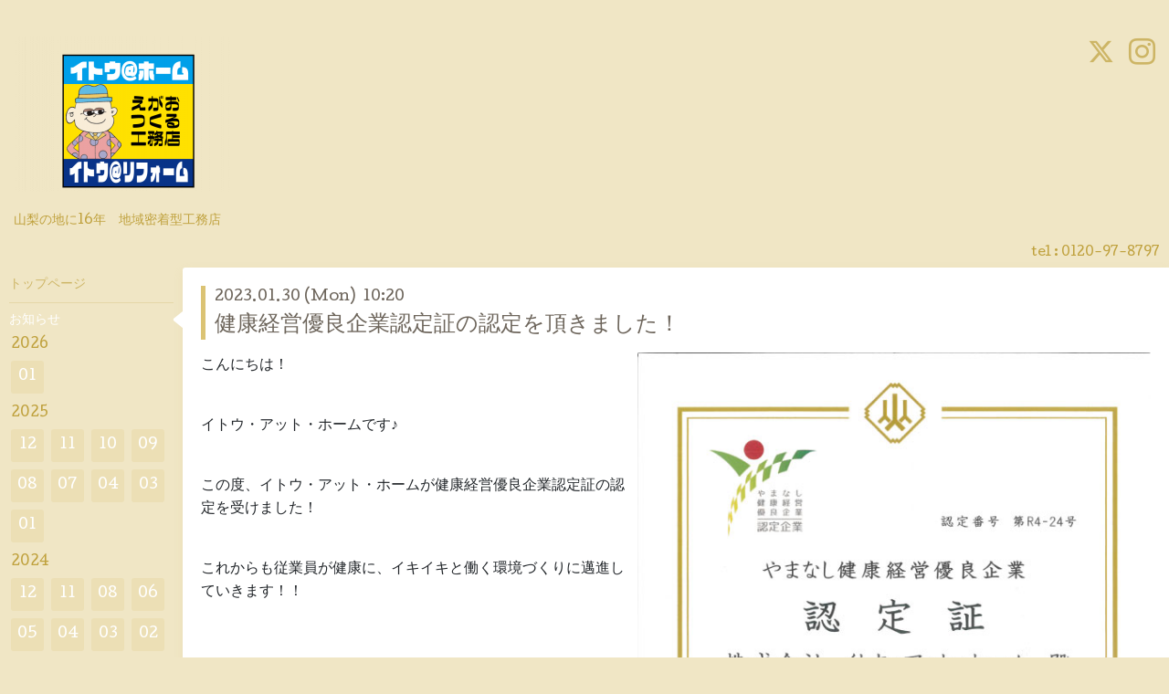

--- FILE ---
content_type: text/html; charset=utf-8
request_url: https://r.goope.jp/sr-19-192101s0252/info/2023-01
body_size: 7413
content:
<!DOCTYPE html>
<html xmlns="http://www.w3.org/1999/xhtml" xml:lang="ja" lang="ja">
<head>
  <!-- Hello: ver.202009170000 -->
  <meta charset="utf-8">
  <title>お知らせ &gt; 2023-01 - イトウ・アット・ホーム　イトウ・アット・リフォーム</title>
  <meta name="viewport" content="width=device-width, initial-scale=1, maximum-scale=1, user-scalable=yes">

  <meta name="description" content="お知らせ &gt; 2023-01 | 山梨の地に16年　地域密着型工務店">
  <meta name="keywords" content="">

  <meta property="og:title" content="イトウ・アット・ホーム　イトウ・アット・リフォーム">
  <meta property="og:image" content="https://cdn.goope.jp/147591/2109030958384pxq.png">
  <meta property="og:site_name" content="イトウ・アット・ホーム　イトウ・アット・リフォーム">
  
  <link rel="alternate" type="application/rss+xml" title="イトウ・アット・ホーム　イトウ・アット・リフォーム / RSS" href="/sr-19-192101s0252/feed.rss">
  <link rel="stylesheet" href="/sr-19-192101s0252/style.css?747109-1629438491">
  <link rel="stylesheet" href="//fonts.googleapis.com/css?family=Cutive">
  <link rel="stylesheet" href="/css/font-awesome/css/font-awesome.min.css">

  <script src="/assets/jquery/jquery-3.5.1.min.js"></script>
  <script src="/assets/clipsquareimage/jquery.clipsquareimage.js"></script>
</head>
<body id="info">

  <div class="sm_totop mm-fixed-bottom">
    <i class="sm_totop_button fa fa-chevron-up"></i>
  </div>

  <div id="container">

    <div class="sm_header"></div>

    <!-- #header -->
    <div id="header">
      <div class="inner clearfix">

        <h1>
          <a class="shop_sitename" href="https://r.goope.jp/sr-19-192101s0252"><img src='//cdn.goope.jp/147591/2109030958384pxq_m.png' alt='イトウ・アット・ホーム　イトウ・アット・リフォーム' /></a>
        </h1>
        <div class="site_description">山梨の地に16年　地域密着型工務店</div>

        <div id="shop_info">
          <div class="shop_name">
            イトウ・アット・リフォーム　　イトウ＠ホーム
          </div>

          <div class="shop_tel">
            tel : <a class="js-shop_tel" href="tel:0120-97-8797">0120-97-8797</a>
          </div>

          <div class="shop_rss">
            <a href="/sr-19-192101s0252/feed.rss"><img src="/img/icon/rss.png" /></a>
          </div>
        </div>
        <!-- /#shop_info -->

        <div class="social_area">
          
          <a href="https://twitter.com/itoathome110" target="_blank">
            <span class="icon-twitter"></span>
          </a>
          

          

          
          <a href="https://www.instagram.com/itoathome110/" target="_blank">
            <span class="icon-instagram"></span>
          </a>
          
        </div>

      </div>
    </div>
    <!-- /#header -->


    <!-- #contents -->
    <div id="contents" class="clearfix tile">


      <!-- #main_column -->
      <div id="main_column" class="clearfix tile">
        <div class="inner clearfix tile">


<!-- CONTENT ----------------------------------------------------------------------- -->






<!----------------------------------------------
ページ：インフォメーション
---------------------------------------------->
<script src="/js/theme_hello/info.js?20150706"></script>

<h2>お知らせ</h2>

<!-- .autopagerize_page_element -->
<div class="autopagerize_page_element">

  
  <!-- .article -->
  <div class="article">

    <div class="wrap_title">
      <div class="date">
        2023.01.30&nbsp;(Mon)&nbsp;&nbsp;10:20
      </div>

      <h3>
        <a href="/sr-19-192101s0252/info/4980285">健康経営優良企業認定証の認定を頂きました！</a>
      </h3>
    </div>

    <div class="photo">
      <img src='//cdn.goope.jp/147591/230130102115-63d71b8b5ef77.jpg' alt='健康経営優良企業認定証の認定を頂きました！'/>
    </div>

    <div class="body textfield clearfix">
      <p style="box-sizing: border-box; margin-top: 0px; color: #212529; font-family: -apple-system, BlinkMacSystemFont, 'Segoe UI', Roboto, 'Helvetica Neue', Arial, sans-serif, 'Apple Color Emoji', 'Segoe UI Emoji', 'Segoe UI Symbol'; font-size: 16px; margin-bottom: 0.5rem !important;">こんにちは！</p>
<p style="box-sizing: border-box; margin-top: 0px; color: #212529; font-family: -apple-system, BlinkMacSystemFont, 'Segoe UI', Roboto, 'Helvetica Neue', Arial, sans-serif, 'Apple Color Emoji', 'Segoe UI Emoji', 'Segoe UI Symbol'; font-size: 16px; margin-bottom: 0.5rem !important;">&nbsp;</p>
<p style="box-sizing: border-box; margin-top: 0px; color: #212529; font-family: -apple-system, BlinkMacSystemFont, 'Segoe UI', Roboto, 'Helvetica Neue', Arial, sans-serif, 'Apple Color Emoji', 'Segoe UI Emoji', 'Segoe UI Symbol'; font-size: 16px; margin-bottom: 0.5rem !important;">イトウ・アット・ホームです♪</p>
<p style="box-sizing: border-box; margin-top: 0px; color: #212529; font-family: -apple-system, BlinkMacSystemFont, 'Segoe UI', Roboto, 'Helvetica Neue', Arial, sans-serif, 'Apple Color Emoji', 'Segoe UI Emoji', 'Segoe UI Symbol'; font-size: 16px; margin-bottom: 0.5rem !important;">&nbsp;</p>
<p style="box-sizing: border-box; margin-top: 0px; color: #212529; font-family: -apple-system, BlinkMacSystemFont, 'Segoe UI', Roboto, 'Helvetica Neue', Arial, sans-serif, 'Apple Color Emoji', 'Segoe UI Emoji', 'Segoe UI Symbol'; font-size: 16px; margin-bottom: 0.5rem !important;">この度、イトウ・アット・ホームが健康経営優良企業認定証の認定を受けました！</p>
<p style="box-sizing: border-box; margin-top: 0px; color: #212529; font-family: -apple-system, BlinkMacSystemFont, 'Segoe UI', Roboto, 'Helvetica Neue', Arial, sans-serif, 'Apple Color Emoji', 'Segoe UI Emoji', 'Segoe UI Symbol'; font-size: 16px; margin-bottom: 0.5rem !important;">&nbsp;</p>
<p style="box-sizing: border-box; margin-top: 0px; color: #212529; font-family: -apple-system, BlinkMacSystemFont, 'Segoe UI', Roboto, 'Helvetica Neue', Arial, sans-serif, 'Apple Color Emoji', 'Segoe UI Emoji', 'Segoe UI Symbol'; font-size: 16px; margin-bottom: 0.5rem !important;">これからも従業員が健康に、イキイキと働く環境づくりに邁進していきます！！</p>
<p style="box-sizing: border-box; margin-top: 0px; color: #212529; font-family: -apple-system, BlinkMacSystemFont, 'Segoe UI', Roboto, 'Helvetica Neue', Arial, sans-serif, 'Apple Color Emoji', 'Segoe UI Emoji', 'Segoe UI Symbol'; font-size: 16px; margin-bottom: 0.5rem !important;">&nbsp;</p>
<p style="box-sizing: border-box; margin-top: 0px; color: #212529; font-family: -apple-system, BlinkMacSystemFont, 'Segoe UI', Roboto, 'Helvetica Neue', Arial, sans-serif, 'Apple Color Emoji', 'Segoe UI Emoji', 'Segoe UI Symbol'; font-size: 16px; margin-bottom: 0.5rem !important;">&nbsp;</p>
<p style="box-sizing: border-box; margin-top: 0px; color: #212529; font-family: -apple-system, BlinkMacSystemFont, 'Segoe UI', Roboto, 'Helvetica Neue', Arial, sans-serif, 'Apple Color Emoji', 'Segoe UI Emoji', 'Segoe UI Symbol'; font-size: 16px; margin-bottom: 0.5rem !important;">－－－－－－－－－－－－－－－－－－－－－－－－－－－－－－－－－－－－－－－－－－－－－－</p>
<header class="entry-header" style="box-sizing: border-box; color: #212529; font-family: -apple-system, BlinkMacSystemFont, 'Segoe UI', Roboto, 'Helvetica Neue', Arial, sans-serif, 'Apple Color Emoji', 'Segoe UI Emoji', 'Segoe UI Symbol'; font-size: 16px;"></header>
<div class="entry-content" style="box-sizing: border-box; color: #212529; font-family: -apple-system, BlinkMacSystemFont, 'Segoe UI', Roboto, 'Helvetica Neue', Arial, sans-serif, 'Apple Color Emoji', 'Segoe UI Emoji', 'Segoe UI Symbol'; font-size: 16px;">
<p style="box-sizing: border-box; margin-top: 0px; margin-bottom: 0.5rem !important;">&nbsp;</p>
<p style="box-sizing: border-box; margin-top: 0px; margin-bottom: 0.5rem !important;">&nbsp;</p>
<p style="box-sizing: border-box; margin-top: 0px; margin-bottom: 0.5rem !important;"><span style="box-sizing: border-box; color: #ff0000;">新年福袋キャンペーン開催中です！</span></p>
<p style="box-sizing: border-box; margin-top: 0px; margin-bottom: 0.5rem !important;">新年福袋キャンペーン2023開催中です！！</p>
<p style="box-sizing: border-box; margin-top: 0px; margin-bottom: 0.5rem !important;">お家のリフォームをお考えのお客様、新年からお得にリフォームしませんか？</p>
<p style="box-sizing: border-box; margin-top: 0px; margin-bottom: 0.5rem !important;">今だけ！対象リフォームご成約で10％OFF福袋開催中です🐇🎍</p>
<p style="box-sizing: border-box; margin-top: 0px; margin-bottom: 0.5rem !important;">お家のお部屋内装リフォーム、外装リフォーム、水回りリフォーム、エクステリア＆ガーデンリフォームなど、幅広いリフォームが対象となっております！</p>
<p style="box-sizing: border-box; margin-top: 0px; margin-bottom: 0.5rem !important;">お待たせしません！お客様プレゼントもございますので、ぜひお気軽にお問い合わせくださいませ☺</p>
<p style="box-sizing: border-box; margin-top: 0px; margin-bottom: 0.5rem !important;">&nbsp;</p>
<p style="box-sizing: border-box; margin-top: 0px; margin-bottom: 0.5rem !important;">お電話、インスタグラムからでも大丈夫です！</p>
<p style="box-sizing: border-box; margin-top: 0px; margin-bottom: 0.5rem !important;">ただいまご成約でオギノ商品券、全国住宅情報誌イエマド&alpha;、茅乃舎おだしプレゼントキャンペーン中！</p>
<p style="box-sizing: border-box; margin-top: 0px; margin-bottom: 0.5rem !important;">ぜひこの機会にどうぞ☺🌟</p>
<p style="box-sizing: border-box; margin-top: 0px; margin-bottom: 0.5rem !important;">&nbsp;</p>
<p style="box-sizing: border-box; margin-top: 0px; margin-bottom: 0.5rem !important;"><a href="https://www.ito-athome.jp/%e3%81%8a%e6%ad%a3%e6%9c%88%e7%a6%8f%e8%a2%8b%e3%81%8a%e5%95%8f%e3%81%84%e5%90%88%e3%82%8f%e3%81%9b%e3%83%95%e3%82%a9%e3%83%bc%e3%83%a0">福袋ページ</a></p>
<p style="box-sizing: border-box; margin-top: 0px; margin-bottom: 0.5rem !important;">&nbsp;</p>
<p style="box-sizing: border-box; margin-top: 0px; margin-bottom: 0.5rem !important;">イトウ＠ホーム</p>
<p style="box-sizing: border-box; margin-top: 0px; margin-bottom: 0.5rem !important;">西八幡店、山梨店共通フリーダイヤル</p>
<p style="box-sizing: border-box; margin-top: 0px; margin-bottom: 0.5rem !important;">【<a href="tel:000-1234-5678" style="box-sizing: border-box; color: #772529; background-color: transparent; touch-action: manipulation; text-decoration-line: none !important;">0120‐97‐8797</a>】</p>
<p style="box-sizing: border-box; margin-top: 0px; margin-bottom: 0.5rem !important;">Instagram、Twitter始めました！</p>
<p style="box-sizing: border-box; margin-top: 0px; margin-bottom: 0.5rem !important;">Instagram</p>
<p style="box-sizing: border-box; margin-top: 0px; margin-bottom: 0.5rem !important;">日常　　【<a href="https://www.instagram.com/itoathome110/" style="box-sizing: border-box; color: #772529; background-color: transparent; touch-action: manipulation; text-decoration-line: none !important;">@itoathome110</a>】</p>
<p style="box-sizing: border-box; margin-top: 0px; margin-bottom: 0.5rem !important;">施工事例【<a href="https://www.instagram.com/itoathome1100/" style="box-sizing: border-box; color: #772529; background-color: transparent; touch-action: manipulation; text-decoration-line: none !important;">@itoathome1100</a>】</p>
<p style="box-sizing: border-box; margin-top: 0px; margin-bottom: 0.5rem !important;">間取り　【<a href="https://www.instagram.com/itoathome1101/" style="box-sizing: border-box; color: #772529; background-color: transparent; touch-action: manipulation; text-decoration-line: none !important;">@itoathome1101</a>】</p>
<p style="box-sizing: border-box; margin-top: 0px; margin-bottom: 0.5rem !important;">Twitter</p>
<p style="box-sizing: border-box; margin-top: 0px; margin-bottom: 0.5rem !important;">　　　　【<a href="https://twitter.com/itoathome110" style="box-sizing: border-box; color: #772529; background-color: transparent; touch-action: manipulation; text-decoration-line: none !important;">@itoathome110</a>】</p>
<p style="box-sizing: border-box; margin-top: 0px; margin-bottom: 0.5rem !important;">Youtubeも始めました！</p>
<p style="box-sizing: border-box; margin-top: 0px; margin-bottom: 0.5rem !important;"><a href="https://www.youtube.com/channel/UCdGGoA3DJqzcJ6hCUn3Nq5Q" style="box-sizing: border-box; color: #772529; background-color: transparent; touch-action: manipulation; text-decoration-line: none !important;">イトウ・アット・ホーム &ndash; YouTube</a></p>
</div>
    </div>

  </div>
  <!-- /.article -->
  
  <!-- .article -->
  <div class="article">

    <div class="wrap_title">
      <div class="date">
        2023.01.17&nbsp;(Tue)&nbsp;&nbsp;13:43
      </div>

      <h3>
        <a href="/sr-19-192101s0252/info/4959803">イトウ＠ホーム公式LINE出来ました！ぜひお友達になってください！！</a>
      </h3>
    </div>

    <div class="photo">
      <img src='//cdn.goope.jp/147591/230117134519-63c627dfd471e.jpg' alt='イトウ＠ホーム公式LINE出来ました！ぜひお友達になってください！！'/>
    </div>

    <div class="body textfield clearfix">
      <p>こんにちは、イトウ＠ホームです☺💚</p>
<p>この度、イトウ＠ホーム公式LINEが出来ましたので、お知らせ致します😲❣</p>
<p>PCからはトップページのリンク、スマホからは画像のQRコードを読み取って頂くと、お友達登録画面へ移動します☺</p>
<p>公式LINEですが、なんと、こちらからご来店のご予約が出来ます！！</p>
<p>「予約したい」とチャットに打ち、画面の案内に沿って予約可能でございます！</p>
<p>とても便利なので是非お友達になって頂けると嬉しいです🌟🌟</p>
<p>他にもお店の便利なお知らせがすぐにあなたの元へ届いちゃいます😻💞</p>
<p>HPにアクセスせずとも、LINEで最新情報をキャッチ出来ますので、是非通知をオンにしてくださいね💖</p>
<p>（※勿論、通知が多いと感じた場合はOFF設定で大丈夫です😉）</p>
<p>イトウ＠ホーム公式LINE、ぜひよろしくお願い致します✨</p>
<p>&nbsp;</p>
<p><a href="https://cdn.goope.jp/147591/230117134918-63c628cee33ad.jpg" target="_blank"><img src="https://cdn.goope.jp/147591/230117134918-63c628cee33ad_l.jpg" alt="LINEバナー素材.jpg" /></a><a href="https://lin.ee/3q9pV9K"></a></p>
<p>&nbsp;</p>
<p>&nbsp;</p>
<p>－－－－－－－－－－－－－－－－－－－－－－－－－－－－－－－－－－－－－－－－－－－－－－</p>
<p>&nbsp;</p>
<p>&nbsp;</p>
<p><span style="color: #ff0000;">新年福袋キャンペーン開催中です！</span></p>
<p>新年福袋キャンペーン2023開催中です！！</p>
<p>お家のリフォームをお考えのお客様、新年からお得にリフォームしませんか？</p>
<p>今だけ！対象リフォームご成約で10％OFF福袋開催中です🐇🎍</p>
<p>お家のお部屋内装リフォーム、外装リフォーム、水回りリフォーム、エクステリア＆ガーデンリフォームなど、幅広いリフォームが対象となっております！</p>
<p>お待たせしません！お客様プレゼントもございますので、ぜひお気軽にお問い合わせくださいませ☺</p>
<p>&nbsp;</p>
<p>お電話、インスタグラムからでも大丈夫です！</p>
<p>ただいまご成約でオギノ商品券、全国住宅情報誌イエマド&alpha;、茅乃舎おだしプレゼントキャンペーン中！</p>
<p>ぜひこの機会にどうぞ☺🌟</p>
<p><a href="https://www.ito-athome.jp/%e3%81%8a%e6%ad%a3%e6%9c%88%e7%a6%8f%e8%a2%8b%e3%81%8a%e5%95%8f%e3%81%84%e5%90%88%e3%82%8f%e3%81%9b%e3%83%95%e3%82%a9%e3%83%bc%e3%83%a0"><img class="alignnone wp-image-4982 size-full" src="http://www.ito-athome.jp/wp/wp-content/uploads/2022/12/お正月バナー素材.png" alt="" width="728" height="416" /></a></p>
<p>&nbsp;</p>
<p>&nbsp;</p>
<p>イトウ＠ホーム</p>
<p>西八幡店、山梨店共通フリーダイヤル</p>
<p>【<a href="tel:000-1234-5678">0120‐97‐8797</a>】</p>
<p>Instagram、Twitter始めました！</p>
<p>Instagram</p>
<p>日常　　【<a href="https://www.instagram.com/itoathome110/">@itoathome110</a>】</p>
<p>施工事例【<a href="https://www.instagram.com/itoathome1100/">@itoathome1100</a>】</p>
<p>間取り　【<a href="https://www.instagram.com/itoathome1101/">@itoathome1101</a>】</p>
<p>Twitter</p>
<p>　　　　【<a href="https://twitter.com/itoathome110">@itoathome110</a>】</p>
<p>Youtubeも始めました！</p>
<p><a href="https://www.youtube.com/channel/UCdGGoA3DJqzcJ6hCUn3Nq5Q">イトウ・アット・ホーム &ndash; YouTube</a></p>
<p>&nbsp;</p>
<p>ぜひチャンネル登録、グッドボタン、よろしくお願いいたします！</p>
<p>&nbsp;</p>
<p>&nbsp;</p>
<p>&nbsp;</p>
    </div>

  </div>
  <!-- /.article -->
  
  <!-- .article -->
  <div class="article">

    <div class="wrap_title">
      <div class="date">
        2023.01.16&nbsp;(Mon)&nbsp;&nbsp;18:07
      </div>

      <h3>
        <a href="/sr-19-192101s0252/info/4958846">新築倉庫施工事例です！</a>
      </h3>
    </div>

    <div class="photo">
      <img src='//cdn.goope.jp/147591/230116180743-63c513df4be2f.jpg' alt='トップインタビュー画像.JPG'/>
    </div>

    <div class="body textfield clearfix">
      <p>こんにちは、イトウ＠ホームです！☺🏠</p>
<p>去年の夏から建てられていた倉庫が完成致しましたので、施工事例としてご紹介させて頂きます！！👍✨</p>
<p>こちらの大型倉庫は、イトウ＠ホームが設計図面から作成し、完成まで携わりました✍🏠</p>
<p>お施主様のご希望で見栄えが良い青色の倉庫に仕上がっており、大変ご好評を頂いております💙😻</p>
<p>イトウ＠ホームでは、木造住宅だけでなく、個人様・企業様の鉄骨の倉庫や社屋、ビルまで受付しております😲😲</p>
<p>個人様の木造住宅から、企業様の、倉庫を新しく建てたい、今ある建物をリフォームしてまた使えるようにしたい、増築工事をしたい、等のニーズにもお答え致します✊🌟</p>
<p>現在お得な新年福袋キャンペーンもございますので、ご相談だけでも大丈夫です！お気軽にご連絡くださいませ！☺✨</p>
<p>&nbsp;</p>
<p>&nbsp;</p>
<p>&nbsp;</p>
<p>－－－－－－－－－－－－－－－－－－－－－－－－－－－－－－－－－－－－－－－－－－－－－－</p>
<p>&nbsp;</p>
<p>&nbsp;</p>
<p><span style="color: #ff0000;">新年福袋キャンペーン開催中です！</span></p>
<p>新年福袋キャンペーン2023開催中です！！</p>
<p>お家のリフォームをお考えのお客様、新年からお得にリフォームしませんか？</p>
<p>今だけ！対象リフォームご成約で10％OFF福袋開催中です🐇🎍</p>
<p>お家のお部屋内装リフォーム、外装リフォーム、水回りリフォーム、エクステリア＆ガーデンリフォームなど、幅広いリフォームが対象となっております！</p>
<p>お待たせしません！お客様プレゼントもございますので、ぜひお気軽にお問い合わせくださいませ☺</p>
<p>&nbsp;</p>
<p>お電話、インスタグラムからでも大丈夫です！</p>
<p>ただいまご成約でオギノ商品券、全国住宅情報誌イエマド&alpha;、茅乃舎おだしプレゼントキャンペーン中！</p>
<p>ぜひこの機会にどうぞ☺🌟</p>
<p><a href="https://www.ito-athome.jp/%e3%81%8a%e6%ad%a3%e6%9c%88%e7%a6%8f%e8%a2%8b%e3%81%8a%e5%95%8f%e3%81%84%e5%90%88%e3%82%8f%e3%81%9b%e3%83%95%e3%82%a9%e3%83%bc%e3%83%a0">【新春福袋キャンペーンページ】</a></p>
<p>&nbsp;</p>
<p>&nbsp;</p>
<p>イトウ＠ホーム</p>
<p>西八幡店、山梨店共通フリーダイヤル</p>
<p>【<a href="tel:000-1234-5678">0120‐97‐8797</a>】</p>
<p>Instagram、Twitter始めました！</p>
<p>Instagram</p>
<p>日常　　【<a href="https://www.instagram.com/itoathome110/">@itoathome110</a>】</p>
<p>施工事例【<a href="https://www.instagram.com/itoathome1100/">@itoathome1100</a>】</p>
<p>間取り　【<a href="https://www.instagram.com/itoathome1101/">@itoathome1101</a>】</p>
<p>Twitter</p>
<p>　　　　【<a href="https://twitter.com/itoathome110">@itoathome110</a>】</p>
<p>Youtubeも始めました！</p>
<p><a href="https://www.youtube.com/channel/UCdGGoA3DJqzcJ6hCUn3Nq5Q">イトウ・アット・ホーム &ndash; YouTube</a></p>
<p>&nbsp;</p>
<p>ぜひチャンネル登録、グッドボタン、よろしくお願いいたします！</p>
<p>&nbsp;</p>
<p>&nbsp;</p>
<p>&nbsp;</p>
    </div>

  </div>
  <!-- /.article -->
  
  <!-- .article -->
  <div class="article">

    <div class="wrap_title">
      <div class="date">
        2023.01.09&nbsp;(Mon)&nbsp;&nbsp;14:46
      </div>

      <h3>
        <a href="/sr-19-192101s0252/info/4947263">住宅の凍結防止！凍結対策施工事例です！！</a>
      </h3>
    </div>

    <div class="photo">
      <img src='//cdn.goope.jp/147591/230109145249-63bbabb13a8e4.jpg' alt='住宅の凍結防止！凍結対策施工事例です！！'/>
    </div>

    <div class="body textfield clearfix">
      <p>あけましておめでとうございます、イトウ＠ホームです！</p>
<p>今年もよろしくお願い致します☺⛄<br /><br />本日は凍結防止リフォーム編！年も明け、お家の裏を見たら大変！ヒーターの配線、蛇口が凍ってる🐧という事態になっていませんか？</p>
<p>バケツに溜めておいた水や、車のフロントガラスも氷が張っていますので、ご自宅のヒーター・蛇口ももしかすると危険かもしれません。💧</p>
<p>最低気温が氷点下に近づくことで、内部の水分が凍結する恐れがありますので、十分注意くださいませ😲‼</p>
<p>こちらのお家は、ヒーター・蛇口の凍結防止のため、凍結防止帯・保温テープ取付作業を致しました！</p>
<p>&nbsp;</p>
<p>これで今年の冬も安心して過ごせますね👍✨<br /><br />ヒーター、蛇口の凍結がご心配でしたら、イトウ＠ホームでいかがでしょうか☺✨<br /><br />お家のちょっとした事からでもご依頼可能です！ぜひご連絡お待ちしております！☺🌟</p>
<p>&nbsp;</p>
<p>&nbsp;</p>
<p><a href="https://cdn.goope.jp/147591/230109152525-63bbb35516475.jpg" target="_blank"><img src="https://cdn.goope.jp/147591/230109152525-63bbb35516475_l.jpg" alt="住宅　凍結防止ヒーター取付　1階・２階 (4).jpg" /></a><a href="https://cdn.goope.jp/147591/230109152548-63bbb36cbdc54.jpg" target="_blank"><img src="https://cdn.goope.jp/147591/230109152548-63bbb36cbdc54_l.jpg" alt="住宅　凍結防止ヒーター取付　1階・２階 (7).jpg" /></a><a href="https://cdn.goope.jp/147591/230109152543-63bbb36760244.jpg" target="_blank"><img src="https://cdn.goope.jp/147591/230109152543-63bbb36760244_l.jpg" alt="住宅　凍結防止ヒーター取付　1階・２階 (6).jpg" /></a><a href="https://cdn.goope.jp/147591/230109152531-63bbb35b5eb10.jpg" target="_blank"><img src="https://cdn.goope.jp/147591/230109152531-63bbb35b5eb10_l.jpg" alt="住宅　凍結防止ヒーター取付　1階・２階 (5).jpg" /></a><a href="https://cdn.goope.jp/147591/230109152518-63bbb34e424ef.jpg" target="_blank"><img src="https://cdn.goope.jp/147591/230109152518-63bbb34e424ef_l.jpg" alt="蛇口の凍結防止.jpg" /></a></p>
<p>&nbsp;</p>
<p>&nbsp;</p>
<p>－－－－－－－－－－－－－－－－－－－－－－－－－－－－－－－－－－－－－－－－－－－－－－</p>
<p>&nbsp;</p>
<p>&nbsp;</p>
<p><span style="color: #ff0000;">新年福袋キャンペーン開催中です！</span></p>
<p>新年福袋キャンペーン2023開催中です！！</p>
<p>お家のリフォームをお考えのお客様、新年からお得にリフォームしませんか？</p>
<p>今だけ！対象リフォームご成約で10％OFF福袋開催中です🐇🎍</p>
<p>お家のお部屋内装リフォーム、外装リフォーム、水回りリフォーム、エクステリア＆ガーデンリフォームなど、幅広いリフォームが対象となっております！</p>
<p>お待たせしません！お客様プレゼントもございますので、ぜひお気軽にお問い合わせくださいませ☺</p>
<p>&nbsp;</p>
<p>お電話、インスタグラムからでも大丈夫です！</p>
<p>ただいまご成約でオギノ商品券、全国住宅情報誌イエマド&alpha;、茅乃舎おだしプレゼントキャンペーン中！</p>
<p>&nbsp;</p>
<p>ぜひこの機会にどうぞ☺🌟</p>
<p><a href="https://www.ito-athome.jp/%e3%81%8a%e6%ad%a3%e6%9c%88%e7%a6%8f%e8%a2%8b%e3%81%8a%e5%95%8f%e3%81%84%e5%90%88%e3%82%8f%e3%81%9b%e3%83%95%e3%82%a9%e3%83%bc%e3%83%a0" target="_blank"><img src="https://cdn.goope.jp/147591/230108105106-63ba218a01808_l.png" alt="お正月バナー素材.png" /></a><a href="https://www.ito-athome.jp/%e3%81%8a%e6%ad%a3%e6%9c%88%e7%a6%8f%e8%a2%8b%e3%81%8a%e5%95%8f%e3%81%84%e5%90%88%e3%82%8f%e3%81%9b%e3%83%95%e3%82%a9%e3%83%bc%e3%83%a0"></a></p>
<p>イトウ＠ホーム</p>
<p>西八幡店、山梨店共通フリーダイヤル</p>
<p>【<a href="tel:000-1234-5678">0120‐97‐8797</a>】</p>
<p>Instagram、Twitter始めました！</p>
<p>Instagram</p>
<p>日常　　【<a href="https://www.instagram.com/itoathome110/">@itoathome110</a>】</p>
<p>施工事例【<a href="https://www.instagram.com/itoathome1100/">@itoathome1100</a>】</p>
<p>間取り　【<a href="https://www.instagram.com/itoathome1101/">@itoathome1101</a>】</p>
<p>Twitter</p>
<p>　　　　【<a href="https://twitter.com/itoathome110">@itoathome110</a>】</p>
<p>Youtubeも始めました！</p>
<p><a href="https://www.youtube.com/channel/UCdGGoA3DJqzcJ6hCUn3Nq5Q">イトウ・アット・ホーム &ndash; YouTube</a></p>
<p>&nbsp;</p>
<p>&nbsp;</p>
<p>ぜひチャンネル登録、グッドボタン、よろしくお願いいたします！</p>
    </div>

  </div>
  <!-- /.article -->
  
  <!-- .article -->
  <div class="article">

    <div class="wrap_title">
      <div class="date">
        2023.01.08&nbsp;(Sun)&nbsp;&nbsp;10:49
      </div>

      <h3>
        <a href="/sr-19-192101s0252/info/4945392">トップインタビュー2023が山日新聞HPにも掲載されています！</a>
      </h3>
    </div>

    <div class="photo">
      <img src='//cdn.goope.jp/147591/230108105045-63ba21753f3fe.png' alt='トップインタビュー2023が山日新聞HPにも掲載されています！'/>
    </div>

    <div class="body textfield clearfix">
      <p>こんにちは、イトウ＠ホームです！🏠🌐</p>
<p>再びトップインタビュー掲載のお知らせです😊✨</p>
<p>なんと、今回山梨新聞インフォメーションサイトでイトウ＠ホームのトップインタビュー2023が掲載されています😲❣</p>
<p><a href="https://www2.sannichi.co.jp/shinnen/">山日新聞新年企画トップインタビュー２０２３</a></p>
<p>山梨日日新聞を取っていない方も上のリンクからご覧になれますので、この機会に是非ともじっくりお読みくださいませ💕</p>
<p>今年もお客様の夢を叶える工務店として邁進してまいりますので、よろしくお願い致します🐇🎍</p>
<p>&nbsp;</p>
<p>&nbsp;</p>
<p>&nbsp;</p>
<p>－－－－－－－－－－－－－－－－－－－－－－－－－－－－－－－－－－－－－－－－－－－－－－</p>
<p>&nbsp;</p>
<p><span style="color: #ff0000;">新年福袋キャンペーン開催中です！</span></p>
<p>新年福袋キャンペーン2023開催中です！！</p>
<p>お家のリフォームをお考えのお客様、新年からお得にリフォームしませんか？</p>
<p>今だけ！対象リフォームご成約で10％OFF福袋開催中です🐇🎍</p>
<p>お家のお部屋内装リフォーム、外装リフォーム、水回りリフォーム、エクステリア＆ガーデンリフォームなど、幅広いリフォームが対象となっております！</p>
<p>お待たせしません！お客様プレゼントもございますので、ぜひお気軽にお問い合わせくださいませ☺</p>
<p>&nbsp;</p>
<p>お電話、インスタグラムからでも大丈夫です！</p>
<p>ただいまご成約でオギノ商品券、全国住宅情報誌イエマド&alpha;、茅乃舎おだしプレゼントキャンペーン中！</p>
<p>&nbsp;</p>
<p>ぜひこの機会にどうぞ☺🌟</p>
<p>&nbsp;</p>
<p><a href="https://www.ito-athome.jp/%e3%81%8a%e6%ad%a3%e6%9c%88%e7%a6%8f%e8%a2%8b%e3%81%8a%e5%95%8f%e3%81%84%e5%90%88%e3%82%8f%e3%81%9b%e3%83%95%e3%82%a9%e3%83%bc%e3%83%a0" target="_blank"><img src="https://cdn.goope.jp/147591/230108105106-63ba218a01808_l.png" alt="お正月バナー素材.png" /></a><a href="https://www.ito-athome.jp/%e3%81%8a%e6%ad%a3%e6%9c%88%e7%a6%8f%e8%a2%8b%e3%81%8a%e5%95%8f%e3%81%84%e5%90%88%e3%82%8f%e3%81%9b%e3%83%95%e3%82%a9%e3%83%bc%e3%83%a0"></a></p>
<p>&nbsp;</p>
<p>イトウ＠ホーム</p>
<p>西八幡店、山梨店共通フリーダイヤル</p>
<p>【<a href="tel:000-1234-5678">0120‐97‐8797</a>】</p>
<p>Instagram、Twitter始めました！</p>
<p>Instagram</p>
<p>日常　　【<a href="https://www.instagram.com/itoathome110/">@itoathome110</a>】</p>
<p>施工事例【<a href="https://www.instagram.com/itoathome1100/">@itoathome1100</a>】</p>
<p>間取り　【<a href="https://www.instagram.com/itoathome1101/">@itoathome1101</a>】</p>
<p>Twitter</p>
<p>　　　　【<a href="https://twitter.com/itoathome110">@itoathome110</a>】</p>
<p>Youtubeも始めました！</p>
<p><a href="https://www.youtube.com/channel/UCdGGoA3DJqzcJ6hCUn3Nq5Q">イトウ・アット・ホーム &ndash; YouTube</a></p>
<p>&nbsp;</p>
<p>&nbsp;</p>
<p>ぜひチャンネル登録、グッドボタン、よろしくお願いいたします！</p>
<p>&nbsp;</p>
    </div>

  </div>
  <!-- /.article -->
  

</div>
<!-- /.autopagerize_page_element -->



























<!-- CONTENT ----------------------------------------------------------------------- -->

          
            <div class="autopagerize_insert_before"></div>

            <div class="pager clearfix">
              <div class="inner">
                <div class="clearfix">
                   <a href="/sr-19-192101s0252/info/2023-01" class='chk'>1</a> <a href="/sr-19-192101s0252/info/2023-01/page/2">2</a> <a href="/sr-19-192101s0252/info/2023-01/page/2" class='next' rel='next'>&#187;</a>
                </div>
              </div>
            </div>
          

        </div>
        <!-- /.inner -->

      </div>
      <!-- /#main_column -->


      <!-- #sub_column -->
      <div id="sub_column" class="clearfix tile">
        <div class="inner clearfix">

          <div id="navi" class="section clearfix">
            <div class="inner clearfix">
              <ul class="clearfix">
                
                <li class="navi_top">
                  <a href="/sr-19-192101s0252/"  class="navi_top">トップページ</a>
                </li>
                
                <li class="navi_info active">
                  <a href="/sr-19-192101s0252/info"  class="navi_info active">お知らせ</a><ul class="sub_navi">
<li><a href='/sr-19-192101s0252/info/2026-01'>2026-01（2）</a></li>
<li><a href='/sr-19-192101s0252/info/2025-12'>2025-12（1）</a></li>
<li><a href='/sr-19-192101s0252/info/2025-11'>2025-11（1）</a></li>
<li><a href='/sr-19-192101s0252/info/2025-10'>2025-10（2）</a></li>
<li><a href='/sr-19-192101s0252/info/2025-09'>2025-09（3）</a></li>
<li><a href='/sr-19-192101s0252/info/2025-08'>2025-08（1）</a></li>
<li><a href='/sr-19-192101s0252/info/2025-07'>2025-07（2）</a></li>
<li><a href='/sr-19-192101s0252/info/2025-04'>2025-04（1）</a></li>
<li><a href='/sr-19-192101s0252/info/2025-03'>2025-03（1）</a></li>
<li><a href='/sr-19-192101s0252/info/2025-01'>2025-01（1）</a></li>
<li><a href='/sr-19-192101s0252/info/2024-12'>2024-12（1）</a></li>
<li><a href='/sr-19-192101s0252/info/2024-11'>2024-11（1）</a></li>
<li><a href='/sr-19-192101s0252/info/2024-08'>2024-08（1）</a></li>
<li><a href='/sr-19-192101s0252/info/2024-06'>2024-06（1）</a></li>
<li><a href='/sr-19-192101s0252/info/2024-05'>2024-05（2）</a></li>
<li><a href='/sr-19-192101s0252/info/2024-04'>2024-04（4）</a></li>
<li><a href='/sr-19-192101s0252/info/2024-03'>2024-03（2）</a></li>
<li><a href='/sr-19-192101s0252/info/2024-02'>2024-02（1）</a></li>
<li><a href='/sr-19-192101s0252/info/2024-01'>2024-01（4）</a></li>
<li><a href='/sr-19-192101s0252/info/2023-12'>2023-12（2）</a></li>
<li><a href='/sr-19-192101s0252/info/2023-11'>2023-11（7）</a></li>
<li><a href='/sr-19-192101s0252/info/2023-10'>2023-10（2）</a></li>
<li><a href='/sr-19-192101s0252/info/2023-09'>2023-09（2）</a></li>
<li><a href='/sr-19-192101s0252/info/2023-08'>2023-08（7）</a></li>
<li><a href='/sr-19-192101s0252/info/2023-07'>2023-07（6）</a></li>
<li><a href='/sr-19-192101s0252/info/2023-06'>2023-06（4）</a></li>
<li><a href='/sr-19-192101s0252/info/2023-05'>2023-05（4）</a></li>
<li><a href='/sr-19-192101s0252/info/2023-04'>2023-04（5）</a></li>
<li><a href='/sr-19-192101s0252/info/2023-03'>2023-03（10）</a></li>
<li><a href='/sr-19-192101s0252/info/2023-02'>2023-02（5）</a></li>
<li><a href='/sr-19-192101s0252/info/2023-01' class='active'>2023-01（6）</a></li>
<li><a href='/sr-19-192101s0252/info/2022-12'>2022-12（7）</a></li>
<li><a href='/sr-19-192101s0252/info/2022-11'>2022-11（7）</a></li>
<li><a href='/sr-19-192101s0252/info/2022-10'>2022-10（6）</a></li>
<li><a href='/sr-19-192101s0252/info/2022-09'>2022-09（9）</a></li>
<li><a href='/sr-19-192101s0252/info/2022-08'>2022-08（6）</a></li>
<li><a href='/sr-19-192101s0252/info/2022-07'>2022-07（3）</a></li>
<li><a href='/sr-19-192101s0252/info/2022-06'>2022-06（4）</a></li>
<li><a href='/sr-19-192101s0252/info/2022-05'>2022-05（3）</a></li>
<li><a href='/sr-19-192101s0252/info/2022-04'>2022-04（7）</a></li>
<li><a href='/sr-19-192101s0252/info/2022-03'>2022-03（5）</a></li>
<li><a href='/sr-19-192101s0252/info/2022-02'>2022-02（2）</a></li>
<li><a href='/sr-19-192101s0252/info/2022-01'>2022-01（12）</a></li>
<li><a href='/sr-19-192101s0252/info/2021-12'>2021-12（14）</a></li>
<li><a href='/sr-19-192101s0252/info/2021-11'>2021-11（10）</a></li>
<li><a href='/sr-19-192101s0252/info/2021-10'>2021-10（12）</a></li>
<li><a href='/sr-19-192101s0252/info/2021-09'>2021-09（7）</a></li>
<li><a href='/sr-19-192101s0252/info/2021-08'>2021-08（9）</a></li>
<li><a href='/sr-19-192101s0252/info/2021-07'>2021-07（10）</a></li>
<li><a href='/sr-19-192101s0252/info/2021-06'>2021-06（9）</a></li>
<li><a href='/sr-19-192101s0252/info/2021-05'>2021-05（4）</a></li>
<li><a href='/sr-19-192101s0252/info/2021-04'>2021-04（11）</a></li>
<li><a href='/sr-19-192101s0252/info/2021-03'>2021-03（1）</a></li>
<li><a href='/sr-19-192101s0252/info/2020-04'>2020-04（1）</a></li>
<li><a href='/sr-19-192101s0252/info/2019-10'>2019-10（2）</a></li>
<li><a href='/sr-19-192101s0252/info/2019-09'>2019-09（1）</a></li>
<li><a href='/sr-19-192101s0252/info/2019-07'>2019-07（1）</a></li>
<li><a href='/sr-19-192101s0252/info/2019-06'>2019-06（1）</a></li>
<li><a href='/sr-19-192101s0252/info/2019-05'>2019-05（2）</a></li>
<li><a href='/sr-19-192101s0252/info/2019-04'>2019-04（2）</a></li>
<li><a href='/sr-19-192101s0252/info/2017-04'>2017-04（1）</a></li>
<li><a href='/sr-19-192101s0252/info/2017-03'>2017-03（3）</a></li>
<li><a href='/sr-19-192101s0252/info/2017-02'>2017-02（1）</a></li>
</ul>

                </li>
                
                <li class="navi_about">
                  <a href="/sr-19-192101s0252/about"  class="navi_about">店舗情報</a>
                </li>
                
                <li class="navi_free free_325839">
                  <a href="/sr-19-192101s0252/free/detail"  class="navi_free free_325839">こんな事しています！</a>
                </li>
                
                <li class="navi_free free_325840">
                  <a href="/sr-19-192101s0252/free/other"  class="navi_free free_325840">関連リンク</a>
                </li>
                
                <li class="navi_contact">
                  <a href="/sr-19-192101s0252/contact"  class="navi_contact">お問い合わせ</a>
                </li>
                
                <li class="navi_links links_56833">
                  <a href="http://www.ito-athome.jp/"  class="navi_links links_56833">イトウ＠ホーム公式ホームページ</a>
                </li>
                
                <li class="navi_links links_56834">
                  <a href="https://renovation.ito-athome.jp/"  class="navi_links links_56834">イトウ＠リフォーム公式ホームページ</a>
                </li>
                
                </ul>
            </div>
          </div>
          <!-- /#navi -->

          <!-- #schedule -->
          <dl id="schedule" class="section today_area">
            <dt class="today_title">
              Today&apos;s Schedule<br>
              <span>2026.01.21 Wednesday</span>
            </dt>
            
          </dl>
          <!-- /#schedule -->

          <div class="qr_area section">
            <img src="//r.goope.jp/qr/sr-19-192101s0252"width="100" height="100" />
          </div>

          <div class="gadgets"></div>

        </div>
        <!-- /.inner -->
      </div>
      <!-- /#sub_column -->

    </div>
    <!-- /#contents -->

    <!-- #footer -->
    <div id="footer" class="clearfix">
      <div class="inner clearfix">

        <!-- /.social -->
        <div class="social">
          <div id="social_widgets">
<div id="widget_twitter_follow" class="social_widget">
<div style="text-align:left;padding-bottom:10px;">
<a href="https://twitter.com/itoathome110" class="twitter-follow-button" data-show-count="false" data-lang="ja">Follow @itoathome110</a>
<script>!function(d,s,id){var js,fjs=d.getElementsByTagName(s)[0];if(!d.getElementById(id)){js=d.createElement(s);js.id=id;js.src="//platform.twitter.com/widgets.js";fjs.parentNode.insertBefore(js,fjs);}}(document,"script","twitter-wjs");</script>
</div>
</div>
<div id="widget_twitter_tweet" class="social_widget">
<div style="text-align:left;padding-bottom:10px;">
<a href="https://twitter.com/share" class="twitter-share-button" data-url="https://r.goope.jp/sr-19-192101s0252" data-text="イトウ・アット・ホーム　イトウ・アット・リフォーム" data-lang="ja">Tweet</a>
<script>!function(d,s,id){var js,fjs=d.getElementsByTagName(s)[0];if(!d.getElementById(id)){js=d.createElement(s);js.id=id;js.src="https://platform.twitter.com/widgets.js";fjs.parentNode.insertBefore(js,fjs);}}(document,"script","twitter-wjs");</script>
</div>
</div>

</div>

        </div>
        <!-- /.social -->

        <div class="footer_info section right">
          

          <div class="copyright">
            &copy;2026 <a href="https://r.goope.jp/sr-19-192101s0252">イトウ・アット・リフォーム　　イトウ＠ホーム</a>. All Rights Reserved.
          </div>

          <div class="counter_area access_counter">
            Today: <span class="num">99</span> /
            Yesterday: <span class="num">56</span> /
            Total: <span class="num">70487</span>
          </div>

          <div class="powered">
            Powered by <a href="https://goope.jp/">グーペ</a> / <a href="https://admin.goope.jp/">Admin</a>
          </div>
        </div>

      </div>
    </div>
    <!-- /#footer -->

  </div>
  <!-- /#container -->

  <div id="sm_navi">
    <ul>
      
      <li class="footer_navi_top">
        <a href="/sr-19-192101s0252/"  class="footer_navi_top">トップページ</a>
      </li>
      
      <li class="footer_navi_info active">
        <a href="/sr-19-192101s0252/info"  class="footer_navi_info active">お知らせ</a>
      </li>
      
      <li class="footer_navi_about">
        <a href="/sr-19-192101s0252/about"  class="footer_navi_about">店舗情報</a>
      </li>
      
      <li class="footer_navi_free free_325839">
        <a href="/sr-19-192101s0252/free/detail"  class="footer_navi_free free_325839">こんな事しています！</a>
      </li>
      
      <li class="footer_navi_free free_325840">
        <a href="/sr-19-192101s0252/free/other"  class="footer_navi_free free_325840">関連リンク</a>
      </li>
      
      <li class="footer_navi_contact">
        <a href="/sr-19-192101s0252/contact"  class="footer_navi_contact">お問い合わせ</a>
      </li>
      
      <li class="footer_navi_links links_56833">
        <a href="http://www.ito-athome.jp/"  class="footer_navi_links links_56833">イトウ＠ホーム公式ホームページ</a>
      </li>
      
      <li class="footer_navi_links links_56834">
        <a href="https://renovation.ito-athome.jp/"  class="footer_navi_links links_56834">イトウ＠リフォーム公式ホームページ</a>
      </li>
      
    </ul>
  </div>

  <script src="/js/tooltip.js"></script>
  <script src="/assets/colorbox/jquery.colorbox-1.6.4.min.js"></script>
  <script src="/assets/responsiveslides/responsiveslides-1.55.min.js"></script>
  <script src="/assets/mobilemenu/mobilemenu.js"></script>
  <script src="/js/theme_hello/init.js?20200824"></script>
<link rel="stylesheet" href="/css/free-plan/footer_banner.css">

<a class="freeplan-banner" href="https://goope.jp/agency/r/7777/" target="_blank">
  <span class="freeplan-banner__copy">
    誰でも簡単、無料でつくれるホームページ
  </span>

  <span class="freeplan-banner__button">
    <span>今すぐはじめる</span>
  </span>

  <span class="freeplan-banner__logo">
    <img src="/img/logo.svg" alt="グーペ by GMOペパボ">
  </span>
</a>
</body>

</html>
